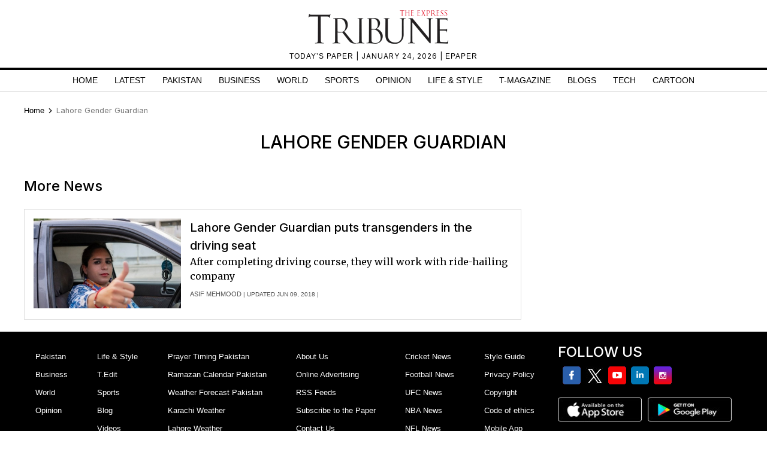

--- FILE ---
content_type: text/html; charset=utf-8
request_url: https://www.google.com/recaptcha/api2/aframe
body_size: 268
content:
<!DOCTYPE HTML><html><head><meta http-equiv="content-type" content="text/html; charset=UTF-8"></head><body><script nonce="4X7Id6rj4k8t9zsTHQZvPg">/** Anti-fraud and anti-abuse applications only. See google.com/recaptcha */ try{var clients={'sodar':'https://pagead2.googlesyndication.com/pagead/sodar?'};window.addEventListener("message",function(a){try{if(a.source===window.parent){var b=JSON.parse(a.data);var c=clients[b['id']];if(c){var d=document.createElement('img');d.src=c+b['params']+'&rc='+(localStorage.getItem("rc::a")?sessionStorage.getItem("rc::b"):"");window.document.body.appendChild(d);sessionStorage.setItem("rc::e",parseInt(sessionStorage.getItem("rc::e")||0)+1);localStorage.setItem("rc::h",'1769224577792');}}}catch(b){}});window.parent.postMessage("_grecaptcha_ready", "*");}catch(b){}</script></body></html>

--- FILE ---
content_type: application/javascript; charset=utf-8
request_url: https://fundingchoicesmessages.google.com/f/AGSKWxUwikkincv6_BOQVTRCUdFwojaojjv4IpNzsU2pPJCxhbsut-7-c40iGn-pzU90QR9jh0H9S_gNN9x5UBgtKvlMwX2jA2ChwazB-h9rMPB5W3l28hktqh2PRTFPXoVGTqDXeeXoT07TqaEoLE05WSjtkxC0z3fZ5Kk4ISVzMEPUE6J9412e-CFXqe4c/_/displayad._ad_content./googlempu./callads5./adsummos2.
body_size: -1290
content:
window['443f2df9-1450-4b1d-bf1d-6018ef6d8784'] = true;